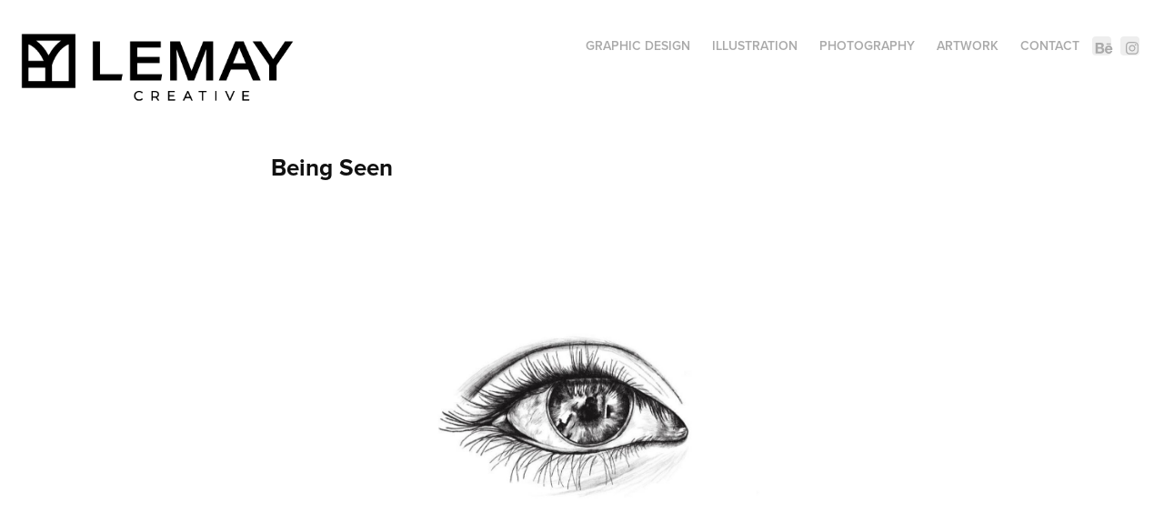

--- FILE ---
content_type: text/html; charset=utf-8
request_url: https://lemaycreative.com/being-seen
body_size: 7918
content:
<!DOCTYPE HTML>
<html lang="en-US">
<head>
  <meta charset="UTF-8" />
  <meta name="viewport" content="width=device-width, initial-scale=1" />
      <meta name="keywords"  content="graphic design,artist,illustration,photography" />
      <meta name="description"  content="Design professional. Manage communication solutions for a variety of audiences. Graphic Designer. Creative Director." />
      <meta name="twitter:card"  content="summary_large_image" />
      <meta name="twitter:site"  content="@AdobePortfolio" />
      <meta  property="og:title" content="LeMay Creative - Being Seen" />
      <meta  property="og:description" content="Design professional. Manage communication solutions for a variety of audiences. Graphic Designer. Creative Director." />
      <meta  property="og:image" content="https://cdn.myportfolio.com/bddb83114cb5f56a3f4859794c39b2e7/10d7942c-4ec0-42c5-a23d-8c36f29773b3_car_202x158.jpeg?h=b0c64113708babec161dccfc7f0b7a8d" />
        <link rel="icon" href="https://cdn.myportfolio.com/bddb83114cb5f56a3f4859794c39b2e7/355ba600-bc1a-41b9-b51d-6408ce931d39_carw_1x1x32.png?h=0e24f19a9a60cea6082ea3e92e0eb7b8" />
      <link rel="stylesheet" href="/dist/css/main.css" type="text/css" />
      <link rel="stylesheet" href="https://cdn.myportfolio.com/bddb83114cb5f56a3f4859794c39b2e7/717829a48b5fad64747b7bf2f577ae731767632993.css?h=a6050eb639471239b5bcd1d14432f843" type="text/css" />
    <link rel="canonical" href="https://lemaycreative.com/being-seen" />
      <title>LeMay Creative - Being Seen</title>
    <script type="text/javascript" src="//use.typekit.net/ik/[base64].js?cb=35f77bfb8b50944859ea3d3804e7194e7a3173fb" async onload="
    try {
      window.Typekit.load();
    } catch (e) {
      console.warn('Typekit not loaded.');
    }
    "></script>
</head>
  <body class="transition-enabled">  <div class='page-background-video page-background-video-with-panel'>
  </div>
  <div class="js-responsive-nav">
    <div class="responsive-nav has-social">
      <div class="close-responsive-click-area js-close-responsive-nav">
        <div class="close-responsive-button"></div>
      </div>
          <div class="nav-container">
            <nav data-hover-hint="nav">
                <div class="gallery-title"><a href="/poster-design" >Graphic Design</a></div>
                <div class="gallery-title"><a href="/illustration" >Illustration</a></div>
                <div class="gallery-title"><a href="/photography" >Photography</a></div>
                <div class="gallery-title"><a href="/artwork" >Artwork</a></div>
      <div class="page-title">
        <a href="/contact" >Contact</a>
      </div>
                <div class="social pf-nav-social" data-hover-hint="navSocialIcons">
                  <ul>
                          <li>
                            <a href="http://behance.net/lemaycreative" target="_blank">
                              <svg id="Layer_1" data-name="Layer 1" xmlns="http://www.w3.org/2000/svg" viewBox="0 0 30 24" class="icon"><path id="path-1" d="M18.83,14.38a2.78,2.78,0,0,0,.65,1.9,2.31,2.31,0,0,0,1.7.59,2.31,2.31,0,0,0,1.38-.41,1.79,1.79,0,0,0,.71-0.87h2.31a4.48,4.48,0,0,1-1.71,2.53,5,5,0,0,1-2.78.76,5.53,5.53,0,0,1-2-.37,4.34,4.34,0,0,1-1.55-1,4.77,4.77,0,0,1-1-1.63,6.29,6.29,0,0,1,0-4.13,4.83,4.83,0,0,1,1-1.64A4.64,4.64,0,0,1,19.09,9a4.86,4.86,0,0,1,2-.4A4.5,4.5,0,0,1,23.21,9a4.36,4.36,0,0,1,1.5,1.3,5.39,5.39,0,0,1,.84,1.86,7,7,0,0,1,.18,2.18h-6.9Zm3.67-3.24A1.94,1.94,0,0,0,21,10.6a2.26,2.26,0,0,0-1,.22,2,2,0,0,0-.66.54,1.94,1.94,0,0,0-.35.69,3.47,3.47,0,0,0-.12.65h4.29A2.75,2.75,0,0,0,22.5,11.14ZM18.29,6h5.36V7.35H18.29V6ZM13.89,17.7a4.4,4.4,0,0,1-1.51.7,6.44,6.44,0,0,1-1.73.22H4.24V5.12h6.24a7.7,7.7,0,0,1,1.73.17,3.67,3.67,0,0,1,1.33.56,2.6,2.6,0,0,1,.86,1,3.74,3.74,0,0,1,.3,1.58,3,3,0,0,1-.46,1.7,3.33,3.33,0,0,1-1.35,1.12,3.19,3.19,0,0,1,1.82,1.26,3.79,3.79,0,0,1,.59,2.17,3.79,3.79,0,0,1-.39,1.77A3.24,3.24,0,0,1,13.89,17.7ZM11.72,8.19a1.25,1.25,0,0,0-.45-0.47,1.88,1.88,0,0,0-.64-0.24,5.5,5.5,0,0,0-.76-0.05H7.16v3.16h3a2,2,0,0,0,1.28-.38A1.43,1.43,0,0,0,11.89,9,1.73,1.73,0,0,0,11.72,8.19ZM11.84,13a2.39,2.39,0,0,0-1.52-.45H7.16v3.73h3.11a3.61,3.61,0,0,0,.82-0.09A2,2,0,0,0,11.77,16a1.39,1.39,0,0,0,.47-0.54,1.85,1.85,0,0,0,.17-0.88A1.77,1.77,0,0,0,11.84,13Z"/></svg>
                            </a>
                          </li>
                          <li>
                            <a href="http://instagram.com/lemaycreative" target="_blank">
                              <svg version="1.1" id="Layer_1" xmlns="http://www.w3.org/2000/svg" xmlns:xlink="http://www.w3.org/1999/xlink" viewBox="0 0 30 24" style="enable-background:new 0 0 30 24;" xml:space="preserve" class="icon">
                              <g>
                                <path d="M15,5.4c2.1,0,2.4,0,3.2,0c0.8,0,1.2,0.2,1.5,0.3c0.4,0.1,0.6,0.3,0.9,0.6c0.3,0.3,0.5,0.5,0.6,0.9
                                  c0.1,0.3,0.2,0.7,0.3,1.5c0,0.8,0,1.1,0,3.2s0,2.4,0,3.2c0,0.8-0.2,1.2-0.3,1.5c-0.1,0.4-0.3,0.6-0.6,0.9c-0.3,0.3-0.5,0.5-0.9,0.6
                                  c-0.3,0.1-0.7,0.2-1.5,0.3c-0.8,0-1.1,0-3.2,0s-2.4,0-3.2,0c-0.8,0-1.2-0.2-1.5-0.3c-0.4-0.1-0.6-0.3-0.9-0.6
                                  c-0.3-0.3-0.5-0.5-0.6-0.9c-0.1-0.3-0.2-0.7-0.3-1.5c0-0.8,0-1.1,0-3.2s0-2.4,0-3.2c0-0.8,0.2-1.2,0.3-1.5c0.1-0.4,0.3-0.6,0.6-0.9
                                  c0.3-0.3,0.5-0.5,0.9-0.6c0.3-0.1,0.7-0.2,1.5-0.3C12.6,5.4,12.9,5.4,15,5.4 M15,4c-2.2,0-2.4,0-3.3,0c-0.9,0-1.4,0.2-1.9,0.4
                                  c-0.5,0.2-1,0.5-1.4,0.9C7.9,5.8,7.6,6.2,7.4,6.8C7.2,7.3,7.1,7.9,7,8.7C7,9.6,7,9.8,7,12s0,2.4,0,3.3c0,0.9,0.2,1.4,0.4,1.9
                                  c0.2,0.5,0.5,1,0.9,1.4c0.4,0.4,0.9,0.7,1.4,0.9c0.5,0.2,1.1,0.3,1.9,0.4c0.9,0,1.1,0,3.3,0s2.4,0,3.3,0c0.9,0,1.4-0.2,1.9-0.4
                                  c0.5-0.2,1-0.5,1.4-0.9c0.4-0.4,0.7-0.9,0.9-1.4c0.2-0.5,0.3-1.1,0.4-1.9c0-0.9,0-1.1,0-3.3s0-2.4,0-3.3c0-0.9-0.2-1.4-0.4-1.9
                                  c-0.2-0.5-0.5-1-0.9-1.4c-0.4-0.4-0.9-0.7-1.4-0.9c-0.5-0.2-1.1-0.3-1.9-0.4C17.4,4,17.2,4,15,4L15,4L15,4z"/>
                                <path d="M15,7.9c-2.3,0-4.1,1.8-4.1,4.1s1.8,4.1,4.1,4.1s4.1-1.8,4.1-4.1S17.3,7.9,15,7.9L15,7.9z M15,14.7c-1.5,0-2.7-1.2-2.7-2.7
                                  c0-1.5,1.2-2.7,2.7-2.7s2.7,1.2,2.7,2.7C17.7,13.5,16.5,14.7,15,14.7L15,14.7z"/>
                                <path d="M20.2,7.7c0,0.5-0.4,1-1,1s-1-0.4-1-1s0.4-1,1-1S20.2,7.2,20.2,7.7L20.2,7.7z"/>
                              </g>
                              </svg>
                            </a>
                          </li>
                  </ul>
                </div>
            </nav>
          </div>
    </div>
  </div>
  <div class="site-wrap cfix js-site-wrap">
    <div class="site-container">
      <div class="site-content e2e-site-content">
        <header class="site-header">
          <div class="logo-container">
              <div class="logo-wrap" data-hover-hint="logo">
                    <div class="logo e2e-site-logo-text logo-image  ">
    <a href="/poster-design" class="image-normal image-link">
      <img src="https://cdn.myportfolio.com/bddb83114cb5f56a3f4859794c39b2e7/51a4f685-14ca-4e9b-b8f9-7c2ec85d8e82_rwc_6x0x424x107x4096.png?h=498e6cdf99b835798812323357208fc2" alt="LeMay Creative Logo">
    </a>
</div>
<div class="logo-secondary logo-secondary-text ">
    <a href="/illustration" class="preserve-whitespace"></a>

</div>

              </div>
  <div class="hamburger-click-area js-hamburger">
    <div class="hamburger">
      <i></i>
      <i></i>
      <i></i>
    </div>
  </div>
          </div>
              <div class="nav-container">
                <nav data-hover-hint="nav">
                <div class="gallery-title"><a href="/poster-design" >Graphic Design</a></div>
                <div class="gallery-title"><a href="/illustration" >Illustration</a></div>
                <div class="gallery-title"><a href="/photography" >Photography</a></div>
                <div class="gallery-title"><a href="/artwork" >Artwork</a></div>
      <div class="page-title">
        <a href="/contact" >Contact</a>
      </div>
                    <div class="social pf-nav-social" data-hover-hint="navSocialIcons">
                      <ul>
                              <li>
                                <a href="http://behance.net/lemaycreative" target="_blank">
                                  <svg id="Layer_1" data-name="Layer 1" xmlns="http://www.w3.org/2000/svg" viewBox="0 0 30 24" class="icon"><path id="path-1" d="M18.83,14.38a2.78,2.78,0,0,0,.65,1.9,2.31,2.31,0,0,0,1.7.59,2.31,2.31,0,0,0,1.38-.41,1.79,1.79,0,0,0,.71-0.87h2.31a4.48,4.48,0,0,1-1.71,2.53,5,5,0,0,1-2.78.76,5.53,5.53,0,0,1-2-.37,4.34,4.34,0,0,1-1.55-1,4.77,4.77,0,0,1-1-1.63,6.29,6.29,0,0,1,0-4.13,4.83,4.83,0,0,1,1-1.64A4.64,4.64,0,0,1,19.09,9a4.86,4.86,0,0,1,2-.4A4.5,4.5,0,0,1,23.21,9a4.36,4.36,0,0,1,1.5,1.3,5.39,5.39,0,0,1,.84,1.86,7,7,0,0,1,.18,2.18h-6.9Zm3.67-3.24A1.94,1.94,0,0,0,21,10.6a2.26,2.26,0,0,0-1,.22,2,2,0,0,0-.66.54,1.94,1.94,0,0,0-.35.69,3.47,3.47,0,0,0-.12.65h4.29A2.75,2.75,0,0,0,22.5,11.14ZM18.29,6h5.36V7.35H18.29V6ZM13.89,17.7a4.4,4.4,0,0,1-1.51.7,6.44,6.44,0,0,1-1.73.22H4.24V5.12h6.24a7.7,7.7,0,0,1,1.73.17,3.67,3.67,0,0,1,1.33.56,2.6,2.6,0,0,1,.86,1,3.74,3.74,0,0,1,.3,1.58,3,3,0,0,1-.46,1.7,3.33,3.33,0,0,1-1.35,1.12,3.19,3.19,0,0,1,1.82,1.26,3.79,3.79,0,0,1,.59,2.17,3.79,3.79,0,0,1-.39,1.77A3.24,3.24,0,0,1,13.89,17.7ZM11.72,8.19a1.25,1.25,0,0,0-.45-0.47,1.88,1.88,0,0,0-.64-0.24,5.5,5.5,0,0,0-.76-0.05H7.16v3.16h3a2,2,0,0,0,1.28-.38A1.43,1.43,0,0,0,11.89,9,1.73,1.73,0,0,0,11.72,8.19ZM11.84,13a2.39,2.39,0,0,0-1.52-.45H7.16v3.73h3.11a3.61,3.61,0,0,0,.82-0.09A2,2,0,0,0,11.77,16a1.39,1.39,0,0,0,.47-0.54,1.85,1.85,0,0,0,.17-0.88A1.77,1.77,0,0,0,11.84,13Z"/></svg>
                                </a>
                              </li>
                              <li>
                                <a href="http://instagram.com/lemaycreative" target="_blank">
                                  <svg version="1.1" id="Layer_1" xmlns="http://www.w3.org/2000/svg" xmlns:xlink="http://www.w3.org/1999/xlink" viewBox="0 0 30 24" style="enable-background:new 0 0 30 24;" xml:space="preserve" class="icon">
                                  <g>
                                    <path d="M15,5.4c2.1,0,2.4,0,3.2,0c0.8,0,1.2,0.2,1.5,0.3c0.4,0.1,0.6,0.3,0.9,0.6c0.3,0.3,0.5,0.5,0.6,0.9
                                      c0.1,0.3,0.2,0.7,0.3,1.5c0,0.8,0,1.1,0,3.2s0,2.4,0,3.2c0,0.8-0.2,1.2-0.3,1.5c-0.1,0.4-0.3,0.6-0.6,0.9c-0.3,0.3-0.5,0.5-0.9,0.6
                                      c-0.3,0.1-0.7,0.2-1.5,0.3c-0.8,0-1.1,0-3.2,0s-2.4,0-3.2,0c-0.8,0-1.2-0.2-1.5-0.3c-0.4-0.1-0.6-0.3-0.9-0.6
                                      c-0.3-0.3-0.5-0.5-0.6-0.9c-0.1-0.3-0.2-0.7-0.3-1.5c0-0.8,0-1.1,0-3.2s0-2.4,0-3.2c0-0.8,0.2-1.2,0.3-1.5c0.1-0.4,0.3-0.6,0.6-0.9
                                      c0.3-0.3,0.5-0.5,0.9-0.6c0.3-0.1,0.7-0.2,1.5-0.3C12.6,5.4,12.9,5.4,15,5.4 M15,4c-2.2,0-2.4,0-3.3,0c-0.9,0-1.4,0.2-1.9,0.4
                                      c-0.5,0.2-1,0.5-1.4,0.9C7.9,5.8,7.6,6.2,7.4,6.8C7.2,7.3,7.1,7.9,7,8.7C7,9.6,7,9.8,7,12s0,2.4,0,3.3c0,0.9,0.2,1.4,0.4,1.9
                                      c0.2,0.5,0.5,1,0.9,1.4c0.4,0.4,0.9,0.7,1.4,0.9c0.5,0.2,1.1,0.3,1.9,0.4c0.9,0,1.1,0,3.3,0s2.4,0,3.3,0c0.9,0,1.4-0.2,1.9-0.4
                                      c0.5-0.2,1-0.5,1.4-0.9c0.4-0.4,0.7-0.9,0.9-1.4c0.2-0.5,0.3-1.1,0.4-1.9c0-0.9,0-1.1,0-3.3s0-2.4,0-3.3c0-0.9-0.2-1.4-0.4-1.9
                                      c-0.2-0.5-0.5-1-0.9-1.4c-0.4-0.4-0.9-0.7-1.4-0.9c-0.5-0.2-1.1-0.3-1.9-0.4C17.4,4,17.2,4,15,4L15,4L15,4z"/>
                                    <path d="M15,7.9c-2.3,0-4.1,1.8-4.1,4.1s1.8,4.1,4.1,4.1s4.1-1.8,4.1-4.1S17.3,7.9,15,7.9L15,7.9z M15,14.7c-1.5,0-2.7-1.2-2.7-2.7
                                      c0-1.5,1.2-2.7,2.7-2.7s2.7,1.2,2.7,2.7C17.7,13.5,16.5,14.7,15,14.7L15,14.7z"/>
                                    <path d="M20.2,7.7c0,0.5-0.4,1-1,1s-1-0.4-1-1s0.4-1,1-1S20.2,7.2,20.2,7.7L20.2,7.7z"/>
                                  </g>
                                  </svg>
                                </a>
                              </li>
                      </ul>
                    </div>
                </nav>
              </div>
        </header>
        <main>
  <div class="page-container" data-context="page.page.container" data-hover-hint="pageContainer">
    <section class="page standard-modules">
        <header class="page-header content" data-context="pages" data-identity="id:p61d10ba795f8491cee21e7fe4644a2790259754d6e1ab2b382eb3" data-hover-hint="pageHeader" data-hover-hint-id="p61d10ba795f8491cee21e7fe4644a2790259754d6e1ab2b382eb3">
            <h1 class="title preserve-whitespace e2e-site-logo-text">Being Seen</h1>
            <p class="description"></p>
        </header>
      <div class="page-content js-page-content" data-context="pages" data-identity="id:p61d10ba795f8491cee21e7fe4644a2790259754d6e1ab2b382eb3">
        <div id="project-canvas" class="js-project-modules modules content">
          <div id="project-modules">
              
              <div class="project-module module image project-module-image js-js-project-module"  style="padding-top: px;
padding-bottom: px;
">

  

  
     <div class="js-lightbox" data-src="https://cdn.myportfolio.com/bddb83114cb5f56a3f4859794c39b2e7/1f0c2bd7-6ff3-4b53-a735-28f18c4e1cd7.jpeg?h=5f8074525b24f2e9acd6883818becda6">
           <img
             class="js-lazy e2e-site-project-module-image"
             src="[data-uri]"
             data-src="https://cdn.myportfolio.com/bddb83114cb5f56a3f4859794c39b2e7/1f0c2bd7-6ff3-4b53-a735-28f18c4e1cd7_rw_1200.jpeg?h=ed07d4fb372015be05949decc3f48aac"
             data-srcset="https://cdn.myportfolio.com/bddb83114cb5f56a3f4859794c39b2e7/1f0c2bd7-6ff3-4b53-a735-28f18c4e1cd7_rw_600.jpeg?h=ef04f2ba2cf0d1ae7069844a0493378e 600w,https://cdn.myportfolio.com/bddb83114cb5f56a3f4859794c39b2e7/1f0c2bd7-6ff3-4b53-a735-28f18c4e1cd7_rw_1200.jpeg?h=ed07d4fb372015be05949decc3f48aac 1169w,"
             data-sizes="(max-width: 1169px) 100vw, 1169px"
             width="1169"
             height="0"
             style="padding-bottom: 86.17%; background: rgba(0, 0, 0, 0.03)"
              alt="Eye Drawing"
           >
     </div>
  

</div>

              
              
              
              
              
              
              
              
          </div>
        </div>
      </div>
    </section>
          <section class="other-projects" data-context="page.page.other_pages" data-hover-hint="otherPages">
            <div class="title-wrapper">
              <div class="title-container">
                  <h3 class="other-projects-title preserve-whitespace">You may also like</h3>
              </div>
            </div>
            <div class="project-covers">
                  <a class="project-cover js-project-cover-touch hold-space" href="/100-day-project-gouache-paintings" data-context="pages" data-identity="id:p6604b2100e8f5e59bb3959de07b7e9cbdda26d690721c251e22c0">
                    <div class="cover-content-container">
                      <div class="cover-image-wrap">
                        <div class="cover-image">
                            <div class="cover cover-normal">

            <img
              class="cover__img js-lazy"
              src="https://cdn.myportfolio.com/bddb83114cb5f56a3f4859794c39b2e7/cbe2705e-35b4-4adc-aebc-c4886458756f_carw_202x158x32.jpg?h=e41167117e137b25173064d6cc3fe4bf"
              data-src="https://cdn.myportfolio.com/bddb83114cb5f56a3f4859794c39b2e7/cbe2705e-35b4-4adc-aebc-c4886458756f_car_202x158.jpg?h=1ed99470954328d33edec856f45a2d07"
              data-srcset="https://cdn.myportfolio.com/bddb83114cb5f56a3f4859794c39b2e7/cbe2705e-35b4-4adc-aebc-c4886458756f_carw_202x158x640.jpg?h=c116d9a2d0dfa32fc6e8e7a005e116c4 640w, https://cdn.myportfolio.com/bddb83114cb5f56a3f4859794c39b2e7/cbe2705e-35b4-4adc-aebc-c4886458756f_carw_202x158x1280.jpg?h=88b05e8fb25584cc6a4468165c91d4bb 1280w, https://cdn.myportfolio.com/bddb83114cb5f56a3f4859794c39b2e7/cbe2705e-35b4-4adc-aebc-c4886458756f_carw_202x158x1366.jpg?h=4dcb395a2d2659e2eb5aa00c4afa7faf 1366w, https://cdn.myportfolio.com/bddb83114cb5f56a3f4859794c39b2e7/cbe2705e-35b4-4adc-aebc-c4886458756f_carw_202x158x1920.jpg?h=255dafc881418eaf625226b9b1d0cafa 1920w, https://cdn.myportfolio.com/bddb83114cb5f56a3f4859794c39b2e7/cbe2705e-35b4-4adc-aebc-c4886458756f_carw_202x158x2560.jpg?h=31ef9d8c5a8da7fddef3061a725031fa 2560w, https://cdn.myportfolio.com/bddb83114cb5f56a3f4859794c39b2e7/cbe2705e-35b4-4adc-aebc-c4886458756f_carw_202x158x5120.jpg?h=3da36c8b12b804b4239e7a9f798e8cc3 5120w"
              data-sizes="(max-width: 540px) 100vw, (max-width: 768px) 50vw, calc(1600px / 4)"
            >
                                      </div>
                        </div>
                      </div>
                      <div class="details-wrap">
                        <div class="details">
                          <div class="details-inner">
                              <div class="title preserve-whitespace">100-Day Project Gouache Paintings</div>
                              <div class="date">2024</div>
                          </div>
                        </div>
                      </div>
                    </div>
                  </a>
                  <a class="project-cover js-project-cover-touch hold-space" href="/1966" data-context="pages" data-identity="id:p58cee89feecda0a88fac2bdb92bf3f6c84300dd1d71944248bbbb">
                    <div class="cover-content-container">
                      <div class="cover-image-wrap">
                        <div class="cover-image">
                            <div class="cover cover-normal">

            <img
              class="cover__img js-lazy"
              src="https://cdn.myportfolio.com/bddb83114cb5f56a3f4859794c39b2e7/86c74050359719.58cee90ee8c8e_rwc_0x335x1253x982x32.png?h=f55c560840a3c0ae606135d7ed70029b"
              data-src="https://cdn.myportfolio.com/bddb83114cb5f56a3f4859794c39b2e7/86c74050359719.58cee90ee8c8e_rwc_0x335x1253x982x1253.png?h=08bb84dd9477233c9e5f7b0a79199382"
              data-srcset="https://cdn.myportfolio.com/bddb83114cb5f56a3f4859794c39b2e7/86c74050359719.58cee90ee8c8e_rwc_0x335x1253x982x640.png?h=344cac0e71b828f80db4e1091bd89a0e 640w, https://cdn.myportfolio.com/bddb83114cb5f56a3f4859794c39b2e7/86c74050359719.58cee90ee8c8e_rwc_0x335x1253x982x1253.png?h=08bb84dd9477233c9e5f7b0a79199382 1280w, https://cdn.myportfolio.com/bddb83114cb5f56a3f4859794c39b2e7/86c74050359719.58cee90ee8c8e_rwc_0x335x1253x982x1253.png?h=08bb84dd9477233c9e5f7b0a79199382 1366w, https://cdn.myportfolio.com/bddb83114cb5f56a3f4859794c39b2e7/86c74050359719.58cee90ee8c8e_rwc_0x335x1253x982x1253.png?h=08bb84dd9477233c9e5f7b0a79199382 1920w, https://cdn.myportfolio.com/bddb83114cb5f56a3f4859794c39b2e7/86c74050359719.58cee90ee8c8e_rwc_0x335x1253x982x1253.png?h=08bb84dd9477233c9e5f7b0a79199382 2560w, https://cdn.myportfolio.com/bddb83114cb5f56a3f4859794c39b2e7/86c74050359719.58cee90ee8c8e_rwc_0x335x1253x982x1253.png?h=08bb84dd9477233c9e5f7b0a79199382 5120w"
              data-sizes="(max-width: 540px) 100vw, (max-width: 768px) 50vw, calc(1600px / 4)"
            >
                                      </div>
                        </div>
                      </div>
                      <div class="details-wrap">
                        <div class="details">
                          <div class="details-inner">
                              <div class="title preserve-whitespace">1966</div>
                              <div class="date">1997</div>
                          </div>
                        </div>
                      </div>
                    </div>
                  </a>
                  <a class="project-cover js-project-cover-touch hold-space" href="/star-wars-harry-potter-mashup" data-context="pages" data-identity="id:p61d10c93dcb63725b0f678f8538b105969c5d53a6ef68cb80431e">
                    <div class="cover-content-container">
                      <div class="cover-image-wrap">
                        <div class="cover-image">
                            <div class="cover cover-normal">

            <img
              class="cover__img js-lazy"
              src="https://cdn.myportfolio.com/bddb83114cb5f56a3f4859794c39b2e7/063ab099-91d2-4532-889e-b7378d93b16b_carw_202x158x32.jpg?h=c5e4ca78b302236faa5d98b5872c8b54"
              data-src="https://cdn.myportfolio.com/bddb83114cb5f56a3f4859794c39b2e7/063ab099-91d2-4532-889e-b7378d93b16b_car_202x158.jpg?h=9f0d22ac39fa6b7e53aaad52cfd34cd1"
              data-srcset="https://cdn.myportfolio.com/bddb83114cb5f56a3f4859794c39b2e7/063ab099-91d2-4532-889e-b7378d93b16b_carw_202x158x640.jpg?h=6e6e6587bceada1423218b240cb7e2a8 640w, https://cdn.myportfolio.com/bddb83114cb5f56a3f4859794c39b2e7/063ab099-91d2-4532-889e-b7378d93b16b_carw_202x158x1280.jpg?h=9547f4a5d9b1f8702fff766b50c2fd14 1280w, https://cdn.myportfolio.com/bddb83114cb5f56a3f4859794c39b2e7/063ab099-91d2-4532-889e-b7378d93b16b_carw_202x158x1366.jpg?h=8bdac58be41f07b846c9678953a2f6b1 1366w, https://cdn.myportfolio.com/bddb83114cb5f56a3f4859794c39b2e7/063ab099-91d2-4532-889e-b7378d93b16b_carw_202x158x1920.jpg?h=788b304923327cc17fcbd11f22bd3025 1920w, https://cdn.myportfolio.com/bddb83114cb5f56a3f4859794c39b2e7/063ab099-91d2-4532-889e-b7378d93b16b_carw_202x158x2560.jpg?h=578bcb60cf2cac900d2593e22728f983 2560w, https://cdn.myportfolio.com/bddb83114cb5f56a3f4859794c39b2e7/063ab099-91d2-4532-889e-b7378d93b16b_carw_202x158x5120.jpg?h=b514d7e6bd950e9ac75579aced661e33 5120w"
              data-sizes="(max-width: 540px) 100vw, (max-width: 768px) 50vw, calc(1600px / 4)"
            >
                                      </div>
                        </div>
                      </div>
                      <div class="details-wrap">
                        <div class="details">
                          <div class="details-inner">
                              <div class="title preserve-whitespace">Star Wars Harry Potter Mashup</div>
                              <div class="date">2022</div>
                          </div>
                        </div>
                      </div>
                    </div>
                  </a>
                  <a class="project-cover js-project-cover-touch hold-space" href="/mattie-in-progress" data-context="pages" data-identity="id:p5cef385cdb617da6b88a4b49b6bb271bbc70c33a6d947c6411983">
                    <div class="cover-content-container">
                      <div class="cover-image-wrap">
                        <div class="cover-image">
                            <div class="cover cover-normal">

            <img
              class="cover__img js-lazy"
              src="https://cdn.myportfolio.com/bddb83114cb5f56a3f4859794c39b2e7/57c13e80-4ed2-4f3b-834f-f85c0bb42d84_carw_202x158x32.jpg?h=7670d2f5139a2eed80da67e524f39f9c"
              data-src="https://cdn.myportfolio.com/bddb83114cb5f56a3f4859794c39b2e7/57c13e80-4ed2-4f3b-834f-f85c0bb42d84_car_202x158.jpg?h=dee03a699a2392ce8db4d62596f84b00"
              data-srcset="https://cdn.myportfolio.com/bddb83114cb5f56a3f4859794c39b2e7/57c13e80-4ed2-4f3b-834f-f85c0bb42d84_carw_202x158x640.jpg?h=ae9383a4fa6bad5bdfc49a906150d2ce 640w, https://cdn.myportfolio.com/bddb83114cb5f56a3f4859794c39b2e7/57c13e80-4ed2-4f3b-834f-f85c0bb42d84_carw_202x158x1280.jpg?h=e26e7c01b15da599d75fe3623c635478 1280w, https://cdn.myportfolio.com/bddb83114cb5f56a3f4859794c39b2e7/57c13e80-4ed2-4f3b-834f-f85c0bb42d84_carw_202x158x1366.jpg?h=49b6d4ae25896dbdc0e9569dabc2fe56 1366w, https://cdn.myportfolio.com/bddb83114cb5f56a3f4859794c39b2e7/57c13e80-4ed2-4f3b-834f-f85c0bb42d84_carw_202x158x1920.jpg?h=ee2efcc5c2835546039dcb4dff4e94bb 1920w, https://cdn.myportfolio.com/bddb83114cb5f56a3f4859794c39b2e7/57c13e80-4ed2-4f3b-834f-f85c0bb42d84_carw_202x158x2560.jpg?h=0900b4057ed782537d4df51410c9b5f7 2560w, https://cdn.myportfolio.com/bddb83114cb5f56a3f4859794c39b2e7/57c13e80-4ed2-4f3b-834f-f85c0bb42d84_carw_202x158x5120.jpg?h=50d580483594ec6f7e3ed6a476f15911 5120w"
              data-sizes="(max-width: 540px) 100vw, (max-width: 768px) 50vw, calc(1600px / 4)"
            >
                                      </div>
                        </div>
                      </div>
                      <div class="details-wrap">
                        <div class="details">
                          <div class="details-inner">
                              <div class="title preserve-whitespace">Mattie In Progress</div>
                              <div class="date">2019</div>
                          </div>
                        </div>
                      </div>
                    </div>
                  </a>
                  <a class="project-cover js-project-cover-touch hold-space" href="/mule" data-context="pages" data-identity="id:p5f60f03c1e67c0751236c55c126a933802bd3e6930278811136e3">
                    <div class="cover-content-container">
                      <div class="cover-image-wrap">
                        <div class="cover-image">
                            <div class="cover cover-normal">

            <img
              class="cover__img js-lazy"
              src="https://cdn.myportfolio.com/bddb83114cb5f56a3f4859794c39b2e7/f52b64e8-91d3-429c-8ff3-7a14d48ac889_carw_202x158x32.jpg?h=7104a151ffaca1de4a7dcdc00b711fb9"
              data-src="https://cdn.myportfolio.com/bddb83114cb5f56a3f4859794c39b2e7/f52b64e8-91d3-429c-8ff3-7a14d48ac889_car_202x158.jpg?h=3684708f4cead312860085d12b92eb91"
              data-srcset="https://cdn.myportfolio.com/bddb83114cb5f56a3f4859794c39b2e7/f52b64e8-91d3-429c-8ff3-7a14d48ac889_carw_202x158x640.jpg?h=8b762feffe4a4488028ec4c367791753 640w, https://cdn.myportfolio.com/bddb83114cb5f56a3f4859794c39b2e7/f52b64e8-91d3-429c-8ff3-7a14d48ac889_carw_202x158x1280.jpg?h=90a3702471d8c5a358d60e6723c6980d 1280w, https://cdn.myportfolio.com/bddb83114cb5f56a3f4859794c39b2e7/f52b64e8-91d3-429c-8ff3-7a14d48ac889_carw_202x158x1366.jpg?h=9e9836669ea1e837edf96836b4aeb5e4 1366w, https://cdn.myportfolio.com/bddb83114cb5f56a3f4859794c39b2e7/f52b64e8-91d3-429c-8ff3-7a14d48ac889_carw_202x158x1920.jpg?h=fd69a32c3dab8fea4ca7ae04820a0a27 1920w, https://cdn.myportfolio.com/bddb83114cb5f56a3f4859794c39b2e7/f52b64e8-91d3-429c-8ff3-7a14d48ac889_carw_202x158x2560.jpg?h=efec5a4b9dd74879e5a59d882cf40267 2560w, https://cdn.myportfolio.com/bddb83114cb5f56a3f4859794c39b2e7/f52b64e8-91d3-429c-8ff3-7a14d48ac889_carw_202x158x5120.jpg?h=aa8cc9e222cab6bd7f8a82c168da4f33 5120w"
              data-sizes="(max-width: 540px) 100vw, (max-width: 768px) 50vw, calc(1600px / 4)"
            >
                                      </div>
                        </div>
                      </div>
                      <div class="details-wrap">
                        <div class="details">
                          <div class="details-inner">
                              <div class="title preserve-whitespace">Mule</div>
                              <div class="date">2020</div>
                          </div>
                        </div>
                      </div>
                    </div>
                  </a>
                  <a class="project-cover js-project-cover-touch hold-space" href="/kid-portraits" data-context="pages" data-identity="id:p5cc8ee0e85afed33ac75a1ef82d2a841de09ace97d26be15b856b">
                    <div class="cover-content-container">
                      <div class="cover-image-wrap">
                        <div class="cover-image">
                            <div class="cover cover-normal">

            <img
              class="cover__img js-lazy"
              src="https://cdn.myportfolio.com/bddb83114cb5f56a3f4859794c39b2e7/778dba2f-982a-4577-bb80-472e3b9c9fcf_carw_202x158x32.jpg?h=5f9cb5fcee0f855d65c8c8fdeb6697c3"
              data-src="https://cdn.myportfolio.com/bddb83114cb5f56a3f4859794c39b2e7/778dba2f-982a-4577-bb80-472e3b9c9fcf_car_202x158.jpg?h=09b600c806fac41642251f81475e0f2f"
              data-srcset="https://cdn.myportfolio.com/bddb83114cb5f56a3f4859794c39b2e7/778dba2f-982a-4577-bb80-472e3b9c9fcf_carw_202x158x640.jpg?h=3ec0a37e1f75ceb69266a987c713036d 640w, https://cdn.myportfolio.com/bddb83114cb5f56a3f4859794c39b2e7/778dba2f-982a-4577-bb80-472e3b9c9fcf_carw_202x158x1280.jpg?h=751f7309a11e4a7877c707776775cfec 1280w, https://cdn.myportfolio.com/bddb83114cb5f56a3f4859794c39b2e7/778dba2f-982a-4577-bb80-472e3b9c9fcf_carw_202x158x1366.jpg?h=eaf27fd5ac38283974457e5a61effe7b 1366w, https://cdn.myportfolio.com/bddb83114cb5f56a3f4859794c39b2e7/778dba2f-982a-4577-bb80-472e3b9c9fcf_carw_202x158x1920.jpg?h=4c392b4f6e9e44bf019049f76d8fa46e 1920w, https://cdn.myportfolio.com/bddb83114cb5f56a3f4859794c39b2e7/778dba2f-982a-4577-bb80-472e3b9c9fcf_carw_202x158x2560.jpg?h=5383945f6107311191f8ad14584a0bd0 2560w, https://cdn.myportfolio.com/bddb83114cb5f56a3f4859794c39b2e7/778dba2f-982a-4577-bb80-472e3b9c9fcf_carw_202x158x5120.jpg?h=606a76ec8cce51c4b0b1027e2287b1ff 5120w"
              data-sizes="(max-width: 540px) 100vw, (max-width: 768px) 50vw, calc(1600px / 4)"
            >
                                      </div>
                        </div>
                      </div>
                      <div class="details-wrap">
                        <div class="details">
                          <div class="details-inner">
                              <div class="title preserve-whitespace">Kid Portraits</div>
                              <div class="date">2019</div>
                          </div>
                        </div>
                      </div>
                    </div>
                  </a>
                  <a class="project-cover js-project-cover-touch hold-space" href="/iris-sketch" data-context="pages" data-identity="id:p5b3c366fa8a6c13e6550f5feeb8a00ffcddd60635053c0419930c">
                    <div class="cover-content-container">
                      <div class="cover-image-wrap">
                        <div class="cover-image">
                            <div class="cover cover-normal">

            <img
              class="cover__img js-lazy"
              src="https://cdn.myportfolio.com/bddb83114cb5f56a3f4859794c39b2e7/24473296-c765-4f5a-b19e-aef07a806e17_carw_202x158x32.jpg?h=9affdded920305437d5746d7ce52eaed"
              data-src="https://cdn.myportfolio.com/bddb83114cb5f56a3f4859794c39b2e7/24473296-c765-4f5a-b19e-aef07a806e17_car_202x158.jpg?h=58933958d90d193f240f346b4a353414"
              data-srcset="https://cdn.myportfolio.com/bddb83114cb5f56a3f4859794c39b2e7/24473296-c765-4f5a-b19e-aef07a806e17_carw_202x158x640.jpg?h=d493d1e4d7b1f10bfd0542a1babdf844 640w, https://cdn.myportfolio.com/bddb83114cb5f56a3f4859794c39b2e7/24473296-c765-4f5a-b19e-aef07a806e17_carw_202x158x1280.jpg?h=50c0cc4abe447e016e17a2e6079f019a 1280w, https://cdn.myportfolio.com/bddb83114cb5f56a3f4859794c39b2e7/24473296-c765-4f5a-b19e-aef07a806e17_carw_202x158x1366.jpg?h=7c787a6bb6e511c518aa135db0035bfa 1366w, https://cdn.myportfolio.com/bddb83114cb5f56a3f4859794c39b2e7/24473296-c765-4f5a-b19e-aef07a806e17_carw_202x158x1920.jpg?h=232d67369db065016cb8f1ca3ff18095 1920w, https://cdn.myportfolio.com/bddb83114cb5f56a3f4859794c39b2e7/24473296-c765-4f5a-b19e-aef07a806e17_carw_202x158x2560.jpg?h=8b305207fc6a2d4ae2734457d710a772 2560w, https://cdn.myportfolio.com/bddb83114cb5f56a3f4859794c39b2e7/24473296-c765-4f5a-b19e-aef07a806e17_carw_202x158x5120.jpg?h=bf14f20c3b5bfd325fd1f30b72fe8fcf 5120w"
              data-sizes="(max-width: 540px) 100vw, (max-width: 768px) 50vw, calc(1600px / 4)"
            >
                                      </div>
                        </div>
                      </div>
                      <div class="details-wrap">
                        <div class="details">
                          <div class="details-inner">
                              <div class="title preserve-whitespace">Iris Sketch</div>
                              <div class="date">2018</div>
                          </div>
                        </div>
                      </div>
                    </div>
                  </a>
                  <a class="project-cover js-project-cover-touch hold-space" href="/santiago" data-context="pages" data-identity="id:p5b3d68dfe588145e921699fe8ff9332d544b023e3b374102a34ba">
                    <div class="cover-content-container">
                      <div class="cover-image-wrap">
                        <div class="cover-image">
                            <div class="cover cover-normal">

            <img
              class="cover__img js-lazy"
              src="https://cdn.myportfolio.com/bddb83114cb5f56a3f4859794c39b2e7/4b1ccffa-cbd0-45c0-b4d9-3ab253557ab5_carw_202x158x32.jpg?h=d3cbf7eb241519ad02f700a20cc12771"
              data-src="https://cdn.myportfolio.com/bddb83114cb5f56a3f4859794c39b2e7/4b1ccffa-cbd0-45c0-b4d9-3ab253557ab5_car_202x158.jpg?h=b24f75087587710075acb79f6196f27f"
              data-srcset="https://cdn.myportfolio.com/bddb83114cb5f56a3f4859794c39b2e7/4b1ccffa-cbd0-45c0-b4d9-3ab253557ab5_carw_202x158x640.jpg?h=30de7ee01051966de7cc18648460300e 640w, https://cdn.myportfolio.com/bddb83114cb5f56a3f4859794c39b2e7/4b1ccffa-cbd0-45c0-b4d9-3ab253557ab5_carw_202x158x1280.jpg?h=f430e8303af3502383006944f5dd1ea0 1280w, https://cdn.myportfolio.com/bddb83114cb5f56a3f4859794c39b2e7/4b1ccffa-cbd0-45c0-b4d9-3ab253557ab5_carw_202x158x1366.jpg?h=48fff5956bc22135dc717d76329d9eff 1366w, https://cdn.myportfolio.com/bddb83114cb5f56a3f4859794c39b2e7/4b1ccffa-cbd0-45c0-b4d9-3ab253557ab5_carw_202x158x1920.jpg?h=f35ddb5bfc2f0fcf444fc921a7ca0a33 1920w, https://cdn.myportfolio.com/bddb83114cb5f56a3f4859794c39b2e7/4b1ccffa-cbd0-45c0-b4d9-3ab253557ab5_carw_202x158x2560.jpg?h=6aee71c11787cd0bfd33ee4bef7090bf 2560w, https://cdn.myportfolio.com/bddb83114cb5f56a3f4859794c39b2e7/4b1ccffa-cbd0-45c0-b4d9-3ab253557ab5_carw_202x158x5120.jpg?h=7661455a7c3ff12cdfbe84945aad8343 5120w"
              data-sizes="(max-width: 540px) 100vw, (max-width: 768px) 50vw, calc(1600px / 4)"
            >
                                      </div>
                        </div>
                      </div>
                      <div class="details-wrap">
                        <div class="details">
                          <div class="details-inner">
                              <div class="title preserve-whitespace">Santiago</div>
                              <div class="date">2018</div>
                          </div>
                        </div>
                      </div>
                    </div>
                  </a>
                  <a class="project-cover js-project-cover-touch hold-space" href="/sunflower" data-context="pages" data-identity="id:p58cef62c6950326a4fc3d1b65a8b0beffc88dfcb766e843dd3c13">
                    <div class="cover-content-container">
                      <div class="cover-image-wrap">
                        <div class="cover-image">
                            <div class="cover cover-normal">

            <img
              class="cover__img js-lazy"
              src="https://cdn.myportfolio.com/bddb83114cb5f56a3f4859794c39b2e7/607c7750361593.58cef67d497c4_rwc_0x0x1718x1347x32.png?h=7bd599ceb813c85c9cce267a000a0c0a"
              data-src="https://cdn.myportfolio.com/bddb83114cb5f56a3f4859794c39b2e7/607c7750361593.58cef67d497c4_rwc_0x0x1718x1347x1718.png?h=81f29500531e0d551631d520f0f3f899"
              data-srcset="https://cdn.myportfolio.com/bddb83114cb5f56a3f4859794c39b2e7/607c7750361593.58cef67d497c4_rwc_0x0x1718x1347x640.png?h=c1aa735e9def7d6381196f5ba3fef9e9 640w, https://cdn.myportfolio.com/bddb83114cb5f56a3f4859794c39b2e7/607c7750361593.58cef67d497c4_rwc_0x0x1718x1347x1280.png?h=ef0fdcfb6e95fed10b94458f4fe4073e 1280w, https://cdn.myportfolio.com/bddb83114cb5f56a3f4859794c39b2e7/607c7750361593.58cef67d497c4_rwc_0x0x1718x1347x1366.png?h=5d78a35a3c42feb12de7dc9244abccba 1366w, https://cdn.myportfolio.com/bddb83114cb5f56a3f4859794c39b2e7/607c7750361593.58cef67d497c4_rwc_0x0x1718x1347x1920.png?h=512f2e1b624b7077750dc06df9c89e84 1920w, https://cdn.myportfolio.com/bddb83114cb5f56a3f4859794c39b2e7/607c7750361593.58cef67d497c4_rwc_0x0x1718x1347x1718.png?h=81f29500531e0d551631d520f0f3f899 2560w, https://cdn.myportfolio.com/bddb83114cb5f56a3f4859794c39b2e7/607c7750361593.58cef67d497c4_rwc_0x0x1718x1347x1718.png?h=81f29500531e0d551631d520f0f3f899 5120w"
              data-sizes="(max-width: 540px) 100vw, (max-width: 768px) 50vw, calc(1600px / 4)"
            >
                                      </div>
                        </div>
                      </div>
                      <div class="details-wrap">
                        <div class="details">
                          <div class="details-inner">
                              <div class="title preserve-whitespace">Sunflower</div>
                              <div class="date">2017</div>
                          </div>
                        </div>
                      </div>
                    </div>
                  </a>
                  <a class="project-cover js-project-cover-touch hold-space" href="/pez-project-1" data-context="pages" data-identity="id:p58cf262486179239f8b61d7707cfe625e7db40f110ecef0310b64">
                    <div class="cover-content-container">
                      <div class="cover-image-wrap">
                        <div class="cover-image">
                            <div class="cover cover-normal">

            <img
              class="cover__img js-lazy"
              src="https://cdn.myportfolio.com/bddb83114cb5f56a3f4859794c39b2e7/c9f58250366811.58cf27059919a_rwc_95x0x1987x1558x32.jpg?h=af518919124c5f08db9826fc9a1cf859"
              data-src="https://cdn.myportfolio.com/bddb83114cb5f56a3f4859794c39b2e7/c9f58250366811.58cf27059919a_rwc_95x0x1987x1558x1987.jpg?h=f2d2bdb12632212c538370118cd893b9"
              data-srcset="https://cdn.myportfolio.com/bddb83114cb5f56a3f4859794c39b2e7/c9f58250366811.58cf27059919a_rwc_95x0x1987x1558x640.jpg?h=6229476debf7bb7826dc2d45974afb7d 640w, https://cdn.myportfolio.com/bddb83114cb5f56a3f4859794c39b2e7/c9f58250366811.58cf27059919a_rwc_95x0x1987x1558x1280.jpg?h=f6de13d4f22b4fca5be377d78e503c3a 1280w, https://cdn.myportfolio.com/bddb83114cb5f56a3f4859794c39b2e7/c9f58250366811.58cf27059919a_rwc_95x0x1987x1558x1366.jpg?h=df26f86169e5456bcf69ff064b681d63 1366w, https://cdn.myportfolio.com/bddb83114cb5f56a3f4859794c39b2e7/c9f58250366811.58cf27059919a_rwc_95x0x1987x1558x1920.jpg?h=d7ef67f7f95f80bb659ee7718d4bbc84 1920w, https://cdn.myportfolio.com/bddb83114cb5f56a3f4859794c39b2e7/c9f58250366811.58cf27059919a_rwc_95x0x1987x1558x2560.jpg?h=345b08c6824e2a6c27887bc22c198706 2560w, https://cdn.myportfolio.com/bddb83114cb5f56a3f4859794c39b2e7/c9f58250366811.58cf27059919a_rwc_95x0x1987x1558x5120.jpg?h=9def85e47f63766c422e624ab6a62670 5120w"
              data-sizes="(max-width: 540px) 100vw, (max-width: 768px) 50vw, calc(1600px / 4)"
            >
                                      </div>
                        </div>
                      </div>
                      <div class="details-wrap">
                        <div class="details">
                          <div class="details-inner">
                              <div class="title preserve-whitespace">PEZ Project 1</div>
                              <div class="date">2017</div>
                          </div>
                        </div>
                      </div>
                    </div>
                  </a>
            </div>
          </section>
        <section class="back-to-top" data-hover-hint="backToTop">
          <a href="#"><span class="arrow">&uarr;</span><span class="preserve-whitespace">Back to Top</span></a>
        </section>
        <a class="back-to-top-fixed js-back-to-top back-to-top-fixed-with-panel" data-hover-hint="backToTop" data-hover-hint-placement="top-start" href="#">
          <svg version="1.1" id="Layer_1" xmlns="http://www.w3.org/2000/svg" xmlns:xlink="http://www.w3.org/1999/xlink" x="0px" y="0px"
           viewBox="0 0 26 26" style="enable-background:new 0 0 26 26;" xml:space="preserve" class="icon icon-back-to-top">
          <g>
            <path d="M13.8,1.3L21.6,9c0.1,0.1,0.1,0.3,0.2,0.4c0.1,0.1,0.1,0.3,0.1,0.4s0,0.3-0.1,0.4c-0.1,0.1-0.1,0.3-0.3,0.4
              c-0.1,0.1-0.2,0.2-0.4,0.3c-0.2,0.1-0.3,0.1-0.4,0.1c-0.1,0-0.3,0-0.4-0.1c-0.2-0.1-0.3-0.2-0.4-0.3L14.2,5l0,19.1
              c0,0.2-0.1,0.3-0.1,0.5c0,0.1-0.1,0.3-0.3,0.4c-0.1,0.1-0.2,0.2-0.4,0.3c-0.1,0.1-0.3,0.1-0.5,0.1c-0.1,0-0.3,0-0.4-0.1
              c-0.1-0.1-0.3-0.1-0.4-0.3c-0.1-0.1-0.2-0.2-0.3-0.4c-0.1-0.1-0.1-0.3-0.1-0.5l0-19.1l-5.7,5.7C6,10.8,5.8,10.9,5.7,11
              c-0.1,0.1-0.3,0.1-0.4,0.1c-0.2,0-0.3,0-0.4-0.1c-0.1-0.1-0.3-0.2-0.4-0.3c-0.1-0.1-0.1-0.2-0.2-0.4C4.1,10.2,4,10.1,4.1,9.9
              c0-0.1,0-0.3,0.1-0.4c0-0.1,0.1-0.3,0.3-0.4l7.7-7.8c0.1,0,0.2-0.1,0.2-0.1c0,0,0.1-0.1,0.2-0.1c0.1,0,0.2,0,0.2-0.1
              c0.1,0,0.1,0,0.2,0c0,0,0.1,0,0.2,0c0.1,0,0.2,0,0.2,0.1c0.1,0,0.1,0.1,0.2,0.1C13.7,1.2,13.8,1.2,13.8,1.3z"/>
          </g>
          </svg>
        </a>
  </div>
        </main>
      </div>
    </div>
  </div>
</body>
<script type="text/javascript">
  // fix for Safari's back/forward cache
  window.onpageshow = function(e) {
    if (e.persisted) { window.location.reload(); }
  };
</script>
  <script type="text/javascript">var __config__ = {"page_id":"p61d10ba795f8491cee21e7fe4644a2790259754d6e1ab2b382eb3","theme":{"name":"geometric"},"pageTransition":true,"linkTransition":true,"disableDownload":true,"localizedValidationMessages":{"required":"This field is required","Email":"This field must be a valid email address"},"lightbox":{"enabled":false},"cookie_banner":{"enabled":false},"googleAnalytics":{"trackingCode":"UA-24536620-1","anonymization":true}};</script>
  <script type="text/javascript" src="/site/translations?cb=35f77bfb8b50944859ea3d3804e7194e7a3173fb"></script>
  <script type="text/javascript" src="/dist/js/main.js?cb=35f77bfb8b50944859ea3d3804e7194e7a3173fb"></script>
</html>


--- FILE ---
content_type: text/plain
request_url: https://www.google-analytics.com/j/collect?v=1&_v=j102&a=1244367139&t=pageview&_s=1&dl=https%3A%2F%2Flemaycreative.com%2Fbeing-seen&ul=en-us%40posix&dt=LeMay%20Creative%20-%20Being%20Seen&sr=1280x720&vp=1280x720&_u=IEBAAEABAAAAACAAI~&jid=1231087853&gjid=217925407&cid=640723978.1769202423&tid=UA-24536620-1&_gid=2111721822.1769202423&_r=1&_slc=1&z=610650019
body_size: -451
content:
2,cG-VTLQW2SGSR